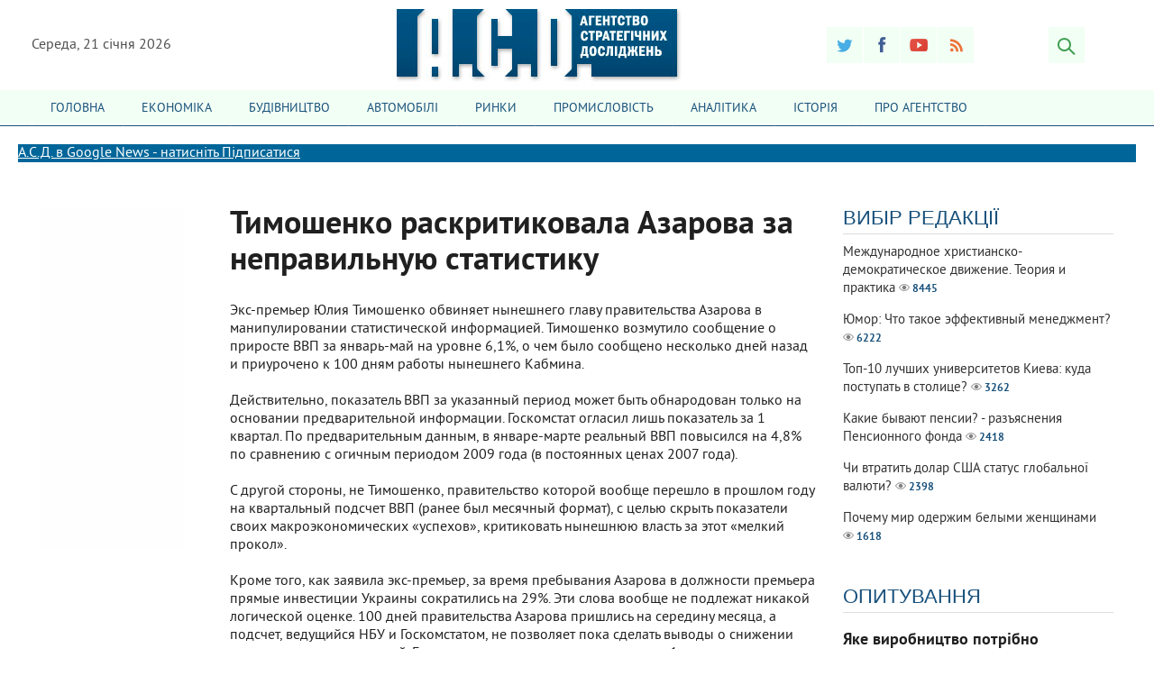

--- FILE ---
content_type: text/html
request_url: https://sd.net.ua/2010/06/23/timoshenko-raskritikovala-azarova-za-nepravilnuyu.html
body_size: 11317
content:
<!DOCTYPE html>
<html lang="ru-RU">
<head> 
  

  <!-- Google tag (gtag.js) -->
<script async src="https://www.googletagmanager.com/gtag/js?id=G-EP2MSL50DN"></script>
<script>
  window.dataLayer = window.dataLayer || [];
  function gtag(){dataLayer.push(arguments);}
  gtag('js', new Date());

  gtag('config', 'G-EP2MSL50DN');
</script>
  
  <script async src="https://pagead2.googlesyndication.com/pagead/js/adsbygoogle.js?client=ca-pub-6085815793516601"
     crossorigin="anonymous"></script>


<meta name="yandex-verification" content="7ddd946d25b60186" />
  
  
<link rel="icon" href="https://sd.net.ua/faviconold.ico">
 
<meta http-equiv="Content-Type" content="text/html; charset=windows-1251" />
<title>Тимошенко раскритиковала Азарова за неправильную статистику &raquo; ASD-inform</title>
<meta name="description" content="Экс-премьер Юлия Тимошенко обвиняет нынешнего главу правительства Азарова в манипулировании статистической информацией Экс-премьер Юлия Тимошенко обвиняет нынешнего главу правительства Азаро" />
<meta name="keywords" content="Азарова, Тимошенко, правительства, нынешнего, подсчет, Госкомстатом, показатель, Экспремьер, Кабмина, оценке, статистической, главу, обвиняет, манипулировании, вообще, информацией, никакой, логической, позволяет, сделать" />
<meta name="generator" content="ASD (http://sd.net.ua)" />
<meta property="og:site_name" content="ASD-inform" />
<meta property="og:type" content="article" />
<meta property="og:title" content="Тимошенко раскритиковала Азарова за неправильную статистику" />
<meta property="og:url" content="https://sd.net.ua/2010/06/23/timoshenko-raskritikovala-azarova-za-nepravilnuyu.html" />
<link rel="search" type="application/opensearchdescription+xml" href="https://sd.net.ua/engine/opensearch.php" title="ASD-inform" />
<link rel="alternate" type="application/rss+xml" title="ASD-inform" href="https://sd.net.ua/rss.xml" />
<script type="text/javascript" src="/engine/classes/js/jquery.js"></script>
<script type="text/javascript" src="/engine/classes/js/jqueryui.js"></script>
<script type="text/javascript" src="/engine/classes/js/dle_js.js"></script>
<script type="text/javascript" src="/engine/classes/js/bbcodes.js"></script>
<script type="text/javascript" src="/engine/classes/masha/masha.js"></script>

<meta name="viewport" content="width=device-width; initial-scale=1.0">
<meta name="apple-mobile-web-app-capable" content="yes">
<meta name="apple-mobile-web-app-status-bar-style" content="default">

<link rel="shortcut icon" href="/templates/index/images/favicon.ico" type="image/x-icon" />
<link rel="apple-touch-icon" href="/templates/index/images/apple-touch-icon.png">
<link rel="apple-touch-icon" sizes="72x72" href="/templates/index/images/apple-touch-icon-72x72.png">
<link rel="apple-touch-icon" sizes="114x114" href="/templates/index/images/apple-touch-icon-114x114.png">
<link media="screen" href="/templates/index/css/style.css"  rel="stylesheet" />
<link media="screen" href="/templates/index/css/engine.css"  rel="stylesheet" />
<link media="screen" href="/templates/index/css/adaptive.css"  rel="stylesheet" />
<script type="text/javascript" src="/templates/index/js/libs.js"></script>

  
 
</head>
<body>
<div id="loading-layer" style="display:none">Загрузка. Пожалуйста, подождите...</div>
<script type="text/javascript">
<!--
var dle_root       = '/';
var dle_admin      = '';
var dle_login_hash = '';
var dle_group      = 5;
var dle_skin       = 'index';
var dle_wysiwyg    = '0';
var quick_wysiwyg  = '0';
var dle_act_lang   = ["Да", "Нет", "Ввод", "Отмена", "Сохранить", "Удалить"];
var menu_short     = 'Быстрое редактирование';
var menu_full      = 'Полное редактирование';
var menu_profile   = 'Просмотр профиля';
var menu_send      = 'Отправить сообщение';
var menu_uedit     = 'Админцентр';
var dle_info       = 'Информация';
var dle_confirm    = 'Подтверждение';
var dle_prompt     = 'Ввод информации';
var dle_req_field  = 'Заполните все необходимые поля';
var dle_del_agree  = 'Вы действительно хотите удалить? Данное действие невозможно будет отменить';
var dle_spam_agree = 'Вы действительно хотите отметить пользователя как спамера? Это приведет к удалению всех его комментариев';
var dle_complaint  = 'Укажите текст вашей жалобы для администрации:';
var dle_big_text   = 'Выделен слишком большой участок текста.';
var dle_orfo_title = 'Укажите комментарий для администрации к найденной ошибке на странице';
var dle_p_send     = 'Отправить';
var dle_p_send_ok  = 'Уведомление успешно отправлено';
var dle_save_ok    = 'Изменения успешно сохранены. Обновить страницу?';
var dle_del_news   = 'Удалить статью';
var allow_dle_delete_news   = false;
//-->
</script> 
  
 
  
<header class="header">
    <div class="wrap cf">
        <div class="header_left">
            <div class="current_date">
                <script type="text/javascript">
                    var mydate=new Date() 
                    var year=mydate.getYear() 
                    if (year < 1000) year+=1900 
                    var day=mydate.getDay() 
                    var month=mydate.getMonth() 
                    var daym=mydate.getDate() 
                    if (daym<10) 
                    daym="0"+daym 
                    var dayarray=new Array("Неділя","Понеділок","Вівторок","Середа","Четвер","П'ятниця","Субота") 
                    var montharray=new Array("січня","лютого","березня","квітня","травня","червня","липня","серпня","вересня","жовтня","листопада","грудня") 
                    document.write(""+dayarray[day]+", "+daym+" "+montharray[month]+" "+year) 
                </script>
            </div>
<!--             <div class="weather">Лондон 
&deg;C</div>
 -->        </div>
        <div class="header_right">
            <ul class="social_menu">
	
	<li><a href="https://twitter.com/miscorio" target="_blank" class="tw_icon" rel="nofollow" title="Twitter"></a></li>
	<li><a href="https://www.facebook.com/agencysd/" target="_blank" class="fb_icon" rel="nofollow" title="Facebook"></a></li>
	<li><a href="#" target="_blank" class="yt_icon" rel="nofollow" title="YouTube"></a></li>
	<li><a href="/engine/rss.php" target="_blank" class="rss_icon" rel="nofollow" title="RSS лента"></a></li>
</ul>
            
          <button class="search_btn"></button>
        </div>
       <h1 class="logo">
            <a href="/"><img src="/templates/index/images/logo.png" alt="" /></a>            
        </h1>
    </div>
</header>
<div class="searchblock wrap cf">
    <form method="post" action="">
        <input type="hidden" name="subaction" value="search" />
        <input type="hidden" name="do" value="search" />
        <input id="story" name="story" type="text" value="Поиск" onfocus='if (this.value == "Поиск") { this.value=""; }' onblur='if (this.value == "") { this.value="Поиск"; }' class="searchform" />
        <input type="submit" class="searchbt" title="Найти" value="" />
    </form>
</div>
<nav class="nav">
    <div class="wrap">
        <button class="nav_btn"></button>
        <ul class="main_nav">

          
          
          <li>
   <a  href="/"><span>Головна</span></a>
</li>

<li>
   <a href="/category/econonic/"><span>Економіка</span></a>
</li>
   
  <li>        
  <a  href="/category/stroitelnye-materialy-i-tehnologii/"><span>БУДІВНИЦТВО</span></a>
<li>   
  
  
  <li>
   <a  href="/category/avtomobili"><span>Автомобілі</span></a>
</li>
          
          
<li>
   <a  href="/category/jewelry-industry/"><span>Ринки</span></a>
</li>
 
  <li>        
  <a  href="/category/promislove-obladnannya/"><span>Промисловість</span></a>

<li>
  
  <li>
   <a  href="/category/analytics/"><span>Аналітика</span></a>
</li>
       
  
    <li>        
  <a  href="/category/istoricheskijj_opyt/"><span>Історія</span></a>

<li>
   
<li>
   <a href="/reklama.html"><span>Про Агентство</span></a>
</li>
        </ul>
    </div>
</nav> 
  
  <div class="article-afterbody"  style="background: #006699; top; margin:20px; color: white" >
   <a  style="color: white"  target="_blank" rel="nofollow" href=" https://news.google.com/publications/CAAqIggKIhxDQklTRHdnTWFnc0tDWE5rTG01bGRDNTFZU2dBUAE?ceid=UA:ru&oc=3&hl=ru&gl=UA ">А.С.Д. в Google News - натисніть Підписатися </a>
            </div> 


<section class="container">
    <section class="content wrap cf">
        <section class="left cf">
            
            <section class="left_col">            



<a target="_blank" href="https://sd.net.ua/2015/09/24/kak-pozvonit-v-ukrainu-s-mobilnogo-telefona.html"><img src=" https://sd.net.ua/uploads/posts/2016-07/1468439160_untitled-3.jpg"></a>

              



            </section>
    
          
            <section class="mid_col">
                
                                
                <div id='dle-content'><div class="full-story" itemscope itemtype="http://schema.org/Article">
    <h1 class="post_title">
        <span id="news-title" itemprop="name">Тимошенко раскритиковала Азарова за неправильную статистику</span>
    </h1>

 


    </div>
    <div class="post_content cf"  itemprop="description">
	



      
         

      
      



                 
            <br />Экс-премьер Юлия Тимошенко обвиняет нынешнего главу правительства Азарова в манипулировании статистической информацией. Тимошенко возмутило сообщение о приросте ВВП за январь-май на уровне 6,1%, о чем было сообщено несколько дней назад и приурочено к 100 дням работы нынешнего Кабмина. <br /><br />Действительно, показатель ВВП за указанный период может быть обнародован только на основании предварительной информации. Госкомстат огласил лишь показатель за 1 квартал. По предварительным данным, в январе-марте реальный ВВП повысился на 4,8% по сравнению с огичным периодом 2009 года (в постоянных ценах 2007 года). <br /><br />С другой стороны, не Тимошенко, правительство которой вообще перешло в прошлом году на квартальный подсчет ВВП (ранее был месячный формат), с целью скрыть показатели своих макроэкономических «успехов», критиковать нынешнюю власть за этот «мелкий прокол». <br /><br />Кроме того, как заявила экс-премьер, за время пребывания Азарова в должности премьера прямые инвестиции Украины сократились на 29%. Эти слова вообще не подлежат никакой логической оценке. 100 дней правительства Азарова пришлись на середину месяца, а подсчет, ведущийся НБУ и Госкомстатом, не позволяет пока сделать выводы о снижении уровня прямых инвестиций. Более того, подсчет этого показателя за 1 полугодие Госкомстатом будет закончен лишь к середине августа. <br /><br />В данном случае Тимошенко хочет напасть первой, закреплял за собой правоту в оценке деятельности правительства Азарова. Впрочем, махинации о статистическими данными прошлого правительства пока меркнут с «достижениями» нынешнего Кабмина. <br /> 
      

      
    
      
   
      
      
      
       
      
      
            
            
            

             
    </div>
    
<aside class="mblock ignore-select cf">

        <div class="service_buttons">
                <a href="https://sd.net.ua/2010/06/23/print:page,1,timoshenko-raskritikovala-azarova-za-nepravilnuyu.html"><i class="print_button" title="Версія для друку"></i></a>
                
        </div> 
        <div class="social-likes">
                <div class="facebook" title="Поделиться ссылкой на Фейсбуке">Лайк</div><div 
                class="twitter" title="Поделиться ссылкой в Твиттере">Твит</div>
        </div>
    </aside>



    <script src="/templates/index/js/social-likes.min.js"></script>


              
        <div class="hblock cf related_news_block">
            <h4>Читайте также</h4>
          

          
            <article class="related_news_post">
    <a href="https://sd.net.ua/2010/09/21/audit-deyatelnosti-pravitelstva-timoshenko.html" title="Аудит деятельности правительства Тимошенко проводится нестандартным путем" style="background-image:url(/templates/index/dleimages/no_image.jpg);" class="related-news post_img">
    	<div class="related_title">Аудит деятельности правительства Тимошенко проводится нестандартным путем</div>
    </a>
</article><article class="related_news_post">
    <a href="https://sd.net.ua/2010/08/05/doxodnaya-chast-byudzheta-v-iyule-nedovypolnena.html" title="Доходная часть бюджета в июле недовыполнена всего на 3% (600 млн грн)" style="background-image:url(/templates/index/dleimages/no_image.jpg);" class="related-news post_img">
    	<div class="related_title">Доходная часть бюджета в июле недовыполнена всего на 3% (600 млн грн)</div>
    </a>
</article><article class="related_news_post">
    <a href="https://sd.net.ua/2010/08/04/proekt-nalogovogo-kodeksa-strannym-obrazom.html" title="Проект «Налогового кодекса» странным образом вынесен на всенародное обсуждение" style="background-image:url(/templates/index/dleimages/no_image.jpg);" class="related-news post_img">
    	<div class="related_title">Проект «Налогового кодекса» странным образом вынесен на всенародное обсуждение</div>
    </a>
</article><article class="related_news_post">
    <a href="https://sd.net.ua/2010/06/23/biznes-regionalov-ne-dovolen-nalogovymi.html" title="Бизнес «регионалов» не доволен налоговыми инициативами Азарова" style="background-image:url(/templates/index/dleimages/no_image.jpg);" class="related-news post_img">
    	<div class="related_title">Бизнес «регионалов» не доволен налоговыми инициативами Азарова</div>
    </a>
</article><article class="related_news_post">
    <a href="https://sd.net.ua/2010/06/21/vvp-u-azarova-rastet-po-chasam.html" title="ВВП у Азарова растет по часам" style="background-image:url(/templates/index/dleimages/no_image.jpg);" class="related-news post_img">
    	<div class="related_title">ВВП у Азарова растет по часам</div>
    </a>
</article><article class="related_news_post">
    <a href="https://sd.net.ua/2010/01/28/timoshenko_naznachila_lucenko_zamministra_mvd.html" title="Тимошенко назначила Луценко замминистра МВД" style="background-image:url(http://sd.net.ua/uploads/posts/1264677955_lutsik.jpg);" class="related-news post_img">
    	<div class="related_title">Тимошенко назначила Луценко замминистра МВД</div>
    </a>
</article><article class="related_news_post">
    <a href="https://sd.net.ua/2009/11/18/cena_za_tranzit_gaza_vyrastet_v_dva_raza.html" title="Тимошенко заявила, что цена за транзит российского газа вырастет в два раза" style="background-image:url(/templates/index/dleimages/no_image.jpg);" class="related-news post_img">
    	<div class="related_title">Тимошенко заявила, что цена за транзит российского газа вырастет в два раза</div>
    </a>
</article>
          

        </div>

          


     



        <div class="hblock cf comments">
            <h4>0 коментарів</h4>
            
<div id="dle-ajax-comments"></div>

            <!--dlenavigationcomments-->
        </div>

</div><form  method="post" name="dle-comments-form" id="dle-comments-form" action="/2010/06/23/timoshenko-raskritikovala-azarova-za-nepravilnuyu.html"><div class="hblock addcomment-post">
     <table class="fulltable">
       
      <tr>
       <td class="sline">Ваше имя: <span class="import">*</span></td>
       <td><input type="text" name="name" class="input1"/></td>
      </tr>
      <tr>
       <td class="sline">Ваш e-mail: <span class="import">*</span></td>
       <td><input type="email" name="mail" class="input1"/></td>
      </tr>
      
      <tr>
       <td colspan="2">
       <textarea name="comments" class="addcomment_editor" id="comments" cols="" rows=""  onclick="setNewField(this.name, document.getElementById( 'dle-comments-form' ))"></textarea>
		<p><input type="checkbox" name="allow_subscribe" id="allow_subscribe" value="1" />Подписаться на комментарии</p>
       </td>
      </tr>
      
      
      
      <tr>
       <td colspan="2"><button type="submit" name="submit" class="site_button color_button">Добавить комментарий</button></td>
      </tr>
     </table>
</div>


		<input type="hidden" name="subaction" value="addcomment" />
		<input type="hidden" name="post_id" id="post_id" value="1438" /></form><script type="text/javascript">
<!--
$(function(){

	$('#dle-comments-form').submit(function() {
	  doAddComments();
	  return false;
	});

});

function reload () {

	var rndval = new Date().getTime(); 

	document.getElementById('dle-captcha').innerHTML = '<img src="/engine/modules/antibot/antibot.php?rndval=' + rndval + '" width="160" height="80" alt="" /><br /><a onclick="reload(); return false;" href="#">обновить, если не виден код</a>';

};
//-->
</script></div>
                
            </section>            
            
            
        </section>

                                 
        
            <aside class="right">
          

           
        
      

          
      <section class="widget_block">
                <!-- FaceBook Widget -->   

            </section>
  
 
<section class="side_block">
                <h4 class="side_header"><a href="/vybor-redaktora/">Вибір редакції</a></h4> 
                </a></h4>
                		<div class="tab_box"><a href="https://sd.net.ua/2010/03/21/mezencev_sergey_christian_democracy.html"  class="custom_top cf">
	
	<div class="last_news_title">Международное христианско-демократическое движение. Теория и практика</div>
    
    
	<span class="top_views">8445</span>
</a><a href="https://sd.net.ua/2009/09/21/humor_2.html"  class="custom_top cf">
	
	<div class="last_news_title">Юмор: Что такое эффективный менеджмент?</div>
    
    
	<span class="top_views">6222</span>
</a><a href="https://sd.net.ua/2025/04/27/top-10-luchshih-universitetov-kieva-kuda-postupat-v-stolice.html"  class="custom_top cf">
	
	<div class="last_news_title">Топ-10 лучших университетов Киева: куда поступать в столице?</div>
    
    
	<span class="top_views">3262</span>
</a><a href="https://sd.net.ua/2025/04/28/kakie-byvayut-pensii-razyasneniya-pensionnogo-fonda.html"  class="custom_top cf">
	
	<div class="last_news_title">Какие бывают пенсии? - разъяснения Пенсионного фонда</div>
    
    
	<span class="top_views">2418</span>
</a><a href="https://sd.net.ua/2025/04/17/chi-vtratit-dolar-ssha-status-globalnoyi-valyuti.html"  class="custom_top cf">
	
	<div class="last_news_title">Чи втратить долар США статус глобальної валюти?</div>
    
    
	<span class="top_views">2398</span>
</a><a href="https://sd.net.ua/2025/08/05/pochemu-mir-oderzhim-belymi-zhenschinami.html"  class="custom_top cf">
	
	<div class="last_news_title">Почему мир одержим белыми женщинами</div>
    
    
	<span class="top_views">1618</span>
</a></div> 

              
            </section>



<script type="text/javascript">
<!--
function doVote( event ){

	
	var vote_check = $('#dle-vote input:radio[name=vote_check]:checked').val();

	ShowLoading('');

	$.get(dle_root + "engine/ajax/vote.php", { vote_id: "4", vote_action: event, vote_check: vote_check, vote_skin: dle_skin }, function(data){

		HideLoading('');

		$("#vote-layer").fadeOut(500, function() {
			$(this).html(data);
			$(this).fadeIn(500);
		});

	});
}
//-->
</script><div id='vote-layer'><section class="side_block vote cf">
	<h4 class="side_header">Опитування</h4>
	<div class="question">Яке виробництво потрібно розвивати в Україні?</div>	
	
	<form method="post" name="vote" action="" class="check_radio">
		<div id="dle-vote"><div class="vote"><input name="vote_check" type="radio" checked="checked" value="0" /> Металургія</div><div class="vote"><input name="vote_check" type="radio"  value="1" /> Авіакосмічна промисловість</div><div class="vote"><input name="vote_check" type="radio"  value="2" /> Військово-промисловий комплекс</div><div class="vote"><input name="vote_check" type="radio"  value="3" /> Кібернетика</div><div class="vote"><input name="vote_check" type="radio"  value="4" /> Автомобілебудування</div><div class="vote"><input name="vote_check" type="radio"  value="5" /> Сільське господарство</div><div class="vote"><input name="vote_check" type="radio"  value="6" /> Туризм</div><div class="vote"><input name="vote_check" type="radio"  value="7" /> Шоу-Бізнес</div><div class="vote"><input name="vote_check" type="radio"  value="8" /> Кораблебудування</div></div>
		<input type="hidden" name="vote_action" value="vote"/>
        <input type="hidden" name="vote_id" id="vote_id" value="4"/>
        <button class="vote_button" type="submit" onclick="doVote('vote'); return false;" >Голосувати</button>
	</form>
    <form method="post" name="vote_result" action=''>
        <input type="hidden" name="vote_action" value="results"/>
        <input type="hidden" name="vote_id" value="4"/>
  	    <button class="results_button" type="button" onclick="doVote('results'); return false;" >Результати</button>
    </form>
    
	
</section></div>
  
  
  
<a target="_blank" href=" https://www.facebook.com/WarMix.ua"><img src=" http://sd.net.ua/uploads/posts/2024-01/1706522384_photo_2024-01-12_17-28-47.jpg"></a>


  
  
    <section class="side_block">
                <h4 class="side_header">Бібліотека А.С.Д.</a></h4>
                </a></h4>
                <article class="custom_blogs cf">
<!--  	<a href="/user/DP/news/" title="Все публикации автора">
  		<div class="post_img blogs_avatar" style="background-image:url({avatar});"></div>
  		<div class="blogs_login">DP</div>
  	</a>-->
    <div class="blogs_title">
	    <a href="https://sd.net.ua/2017/05/28/molodezh-i-religiya-religioznoe-soznanie-studenchestva.html">Молодежь и религия: религиозное сознание студенчества</a>
		<span class="top_views">54656</span>
  	</div> 
</article><article class="custom_blogs cf">
<!--  	<a href="/user/admin/news/" title="Все публикации автора">
  		<div class="post_img blogs_avatar" style="background-image:url({avatar});"></div>
  		<div class="blogs_login">admin</div>
  	</a>-->
    <div class="blogs_title">
	    <a href="https://sd.net.ua/2017/03/25/deologchn-zasadi-hristiyansko-konservativnoyi-techyi-v-galichin-kncya-xix-pochatku-xx-st.html">Ідеологічні засади християнсько-консервативної течії в Галичині кінця XIX – початку XX ст.</a>
		<span class="top_views">57315</span>
  	</div> 
</article><article class="custom_blogs cf">
<!--  	<a href="/user/admin/news/" title="Все публикации автора">
  		<div class="post_img blogs_avatar" style="background-image:url({avatar});"></div>
  		<div class="blogs_login">admin</div>
  	</a>-->
    <div class="blogs_title">
	    <a href="https://sd.net.ua/2016/10/16/zhnocha-knorezhisura-v-gendernomu-aspekt-kulturotvorchost.html">«Жіноча» кінорежисура в гендерному аспекті культуротворчості</a>
		<span class="top_views">73742</span>
  	</div> 
</article><article class="custom_blogs cf">
<!--  	<a href="/user/admin/news/" title="Все публикации автора">
  		<div class="post_img blogs_avatar" style="background-image:url({avatar});"></div>
  		<div class="blogs_login">admin</div>
  	</a>-->
    <div class="blogs_title">
	    <a href="https://sd.net.ua/2016/05/11/zametki-antigeroya.html">Заметки Антигероя</a>
		<span class="top_views">51171</span>
  	</div> 
</article><article class="custom_blogs cf">
<!--  	<a href="/user/admin/news/" title="Все публикации автора">
  		<div class="post_img blogs_avatar" style="background-image:url({avatar});"></div>
  		<div class="blogs_login">admin</div>
  	</a>-->
    <div class="blogs_title">
	    <a href="https://sd.net.ua/2012/03/08/korupciya-v-ukrayini.html">Корупція в Україні: причини поширення та механізми протидії. Зелена книга державної політики</a>
		<span class="top_views">80274</span>
  	</div> 
</article><article class="custom_blogs cf">
<!--  	<a href="/user/admin/news/" title="Все публикации автора">
  		<div class="post_img blogs_avatar" style="background-image:url({avatar});"></div>
  		<div class="blogs_login">admin</div>
  	</a>-->
    <div class="blogs_title">
	    <a href="https://sd.net.ua/2012/03/08/povedinka-natovpu.html">Формування громадсько-політичної поведінки великих груп населення</a>
		<span class="top_views">59512</span>
  	</div> 
</article><article class="custom_blogs cf">
<!--  	<a href="/user/admin/news/" title="Все публикации автора">
  		<div class="post_img blogs_avatar" style="background-image:url({avatar});"></div>
  		<div class="blogs_login">admin</div>
  	</a>-->
    <div class="blogs_title">
	    <a href="https://sd.net.ua/2012/02/21/kiev-hroniki-uhodyashhego-goroda.html">Хроники уходящего Города</a>
		<span class="top_views">25042</span>
  	</div> 
</article><article class="custom_blogs cf">
<!--  	<a href="/user/dsat1979ss/news/" title="Все публикации автора">
  		<div class="post_img blogs_avatar" style="background-image:url({avatar});"></div>
  		<div class="blogs_login">dsat1979ss</div>
  	</a>-->
    <div class="blogs_title">
	    <a href="https://sd.net.ua/2011/12/29/svidomist-yak-subyektivnist-tayemnicya-ya.html">Свідомість як суб’єктивність: таємниця Я</a>
		<span class="top_views">20230</span>
  	</div> 
</article><article class="custom_blogs cf">
<!--  	<a href="/user/dsat1979ss/news/" title="Все публикации автора">
  		<div class="post_img blogs_avatar" style="background-image:url({avatar});"></div>
  		<div class="blogs_login">dsat1979ss</div>
  	</a>-->
    <div class="blogs_title">
	    <a href="https://sd.net.ua/2010/12/18/xristiyanska-demokratiya-istoriya-ta-suchasnist.html">Християнська демократія. Історія та сучасність</a>
		<span class="top_views">14205</span>
  	</div> 
</article><article class="custom_blogs cf">
<!--  	<a href="/user/dsat1979ss/news/" title="Все публикации автора">
  		<div class="post_img blogs_avatar" style="background-image:url({avatar});"></div>
  		<div class="blogs_login">dsat1979ss</div>
  	</a>-->
    <div class="blogs_title">
	    <a href="https://sd.net.ua/2010/06/14/vidkrite_suspilstvo_etika_ta_racionalnst.html">Відкрите суспільство: етика та раціональність</a>
		<span class="top_views">6361</span>
  	</div> 
</article><article class="custom_blogs cf">
<!--  	<a href="/user/dsat1979ss/news/" title="Все публикации автора">
  		<div class="post_img blogs_avatar" style="background-image:url({avatar});"></div>
  		<div class="blogs_login">dsat1979ss</div>
  	</a>-->
    <div class="blogs_title">
	    <a href="https://sd.net.ua/2010/02/18/neuhauz_cinnosti_khristianskoyi_demokratii.html">Цінності Християнської Демократії</a>
		<span class="top_views">7826</span>
  	</div> 
</article>
    
 
 
                    <h4 class="side_header">Ретро</a></h4>
                </a></h4>
                <article class="custom_blogs cf">
<!--  	<a href="/user/DP/news/" title="Все публикации автора">
  		<div class="post_img blogs_avatar" style="background-image:url({avatar});"></div>
  		<div class="blogs_login">DP</div>
  	</a>-->
    <div class="blogs_title">
	    <a href="https://sd.net.ua/2025/09/10/uzhe-ne-kiber-fantastika-iskusstvennyy-intellekt-na-rabote-i-v-bytu.html">Уже не кибер-фантастика: искусственный интеллект на работе и в быту</a>
		<span class="top_views">1065</span>
  	</div> 
</article><article class="custom_blogs cf">
<!--  	<a href="/user/DP/news/" title="Все публикации автора">
  		<div class="post_img blogs_avatar" style="background-image:url({avatar});"></div>
  		<div class="blogs_login">DP</div>
  	</a>-->
    <div class="blogs_title">
	    <a href="https://sd.net.ua/2025/05/19/vivchennya-polskoyi-movi-navscho-ta-komu-ce-potrbno.html">Вивчення польської мови: навіщо та кому це потрібно</a>
		<span class="top_views">811</span>
  	</div> 
</article><article class="custom_blogs cf">
<!--  	<a href="/user/DP/news/" title="Все публикации автора">
  		<div class="post_img blogs_avatar" style="background-image:url({avatar});"></div>
  		<div class="blogs_login">DP</div>
  	</a>-->
    <div class="blogs_title">
	    <a href="https://sd.net.ua/2023/12/18/obladnannya-dlya-dizelnih-zapravok-yake-neobhdne-ta-nyuansi-viboru.html">Обладнання для дизельних заправок: яке необхідне та нюанси вибору</a>
		<span class="top_views">2443</span>
  	</div> 
</article><article class="custom_blogs cf">
<!--  	<a href="/user/DP/news/" title="Все публикации автора">
  		<div class="post_img blogs_avatar" style="background-image:url({avatar});"></div>
  		<div class="blogs_login">DP</div>
  	</a>-->
    <div class="blogs_title">
	    <a href="https://sd.net.ua/2023/06/08/rashody-na-oboronu-sostavili-61-ot-vseh-rashodov-gosbyudzheta-ukrainy.html">Расходы на оборону составили 61% от всех расходов госбюджета Украины</a>
		<span class="top_views">1535</span>
  	</div> 
</article><article class="custom_blogs cf">
<!--  	<a href="/user/DP/news/" title="Все публикации автора">
  		<div class="post_img blogs_avatar" style="background-image:url({avatar});"></div>
  		<div class="blogs_login">DP</div>
  	</a>-->
    <div class="blogs_title">
	    <a href="https://sd.net.ua/2021/06/17/vse-chto-nuzhno-znat-obustraivaya-mini-azs.html">Все что нужно знать обустраивая мини АЗС</a>
		<span class="top_views">1398</span>
  	</div> 
</article><article class="custom_blogs cf">
<!--  	<a href="/user/DP/news/" title="Все публикации автора">
  		<div class="post_img blogs_avatar" style="background-image:url({avatar});"></div>
  		<div class="blogs_login">DP</div>
  	</a>-->
    <div class="blogs_title">
	    <a href="https://sd.net.ua/2021/04/23/cennaya-starina-kak-vygodno-ocenit-i-prodat-antikvariat.html">Ценная старина: как выгодно оценить и продать антиквариат?</a>
		<span class="top_views">1081</span>
  	</div> 
</article><article class="custom_blogs cf">
<!--  	<a href="/user/DP/news/" title="Все публикации автора">
  		<div class="post_img blogs_avatar" style="background-image:url({avatar});"></div>
  		<div class="blogs_login">DP</div>
  	</a>-->
    <div class="blogs_title">
	    <a href="https://sd.net.ua/2020/07/31/belyy-chay-polza-dokazannaya-vremenem.html">Белый чай – польза, доказанная временем</a>
		<span class="top_views">1220</span>
  	</div> 
</article><article class="custom_blogs cf">
<!--  	<a href="/user/DP/news/" title="Все публикации автора">
  		<div class="post_img blogs_avatar" style="background-image:url({avatar});"></div>
  		<div class="blogs_login">DP</div>
  	</a>-->
    <div class="blogs_title">
	    <a href="https://sd.net.ua/2020/06/05/krupneyshimi-zemlevladelcami-v-rade-okazalis-slugi-naroda.html">Крупнейшими землевладельцами в Раде оказались «Слуги народа»</a>
		<span class="top_views">19722</span>
  	</div> 
</article><article class="custom_blogs cf">
<!--  	<a href="/user/DP/news/" title="Все публикации автора">
  		<div class="post_img blogs_avatar" style="background-image:url({avatar});"></div>
  		<div class="blogs_login">DP</div>
  	</a>-->
    <div class="blogs_title">
	    <a href="https://sd.net.ua/2019/02/25/komu-i-kak-budut-vyplachivat-subsidii-nalichnymi.html">Кому и как будут выплачивать субсидии наличными?</a>
		<span class="top_views">6103</span>
  	</div> 
</article><article class="custom_blogs cf">
<!--  	<a href="/user/DP/news/" title="Все публикации автора">
  		<div class="post_img blogs_avatar" style="background-image:url({avatar});"></div>
  		<div class="blogs_login">DP</div>
  	</a>-->
    <div class="blogs_title">
	    <a href="https://sd.net.ua/2019/01/30/kakie-dokumenty-ponadobyatsya-pri-prodazhe-kvartiry.html">Какие документы понадобятся при продаже квартиры</a>
		<span class="top_views">1596</span>
  	</div> 
</article><article class="custom_blogs cf">
<!--  	<a href="/user/DP/news/" title="Все публикации автора">
  		<div class="post_img blogs_avatar" style="background-image:url({avatar});"></div>
  		<div class="blogs_login">DP</div>
  	</a>-->
    <div class="blogs_title">
	    <a href="https://sd.net.ua/2019/01/17/invalidam-stanet-prosche-pokupat-lgotnye-bilety-na-poezd.html">Инвалидам станет проще покупать льготные билеты на поезд</a>
		<span class="top_views">5662</span>
  	</div> 
</article><article class="custom_blogs cf">
<!--  	<a href="/user/DP/news/" title="Все публикации автора">
  		<div class="post_img blogs_avatar" style="background-image:url({avatar});"></div>
  		<div class="blogs_login">DP</div>
  	</a>-->
    <div class="blogs_title">
	    <a href="https://sd.net.ua/2017/12/30/scho-soboyu-predstavlyayut-suchasn-sensorn-ekrani-.html">Що собою представляють сучасні сенсорні екрани ?</a>
		<span class="top_views">1901</span>
  	</div> 
</article><article class="custom_blogs cf">
<!--  	<a href="/user/DP/news/" title="Все публикации автора">
  		<div class="post_img blogs_avatar" style="background-image:url({avatar});"></div>
  		<div class="blogs_login">DP</div>
  	</a>-->
    <div class="blogs_title">
	    <a href="https://sd.net.ua/2017/11/14/chto-nuzhno-delat-pri-pokupke-kvartiry.html">Что нужно делать при покупке квартиры</a>
		<span class="top_views">3267</span>
  	</div> 
</article><article class="custom_blogs cf">
<!--  	<a href="/user/DP/news/" title="Все публикации автора">
  		<div class="post_img blogs_avatar" style="background-image:url({avatar});"></div>
  		<div class="blogs_login">DP</div>
  	</a>-->
    <div class="blogs_title">
	    <a href="https://sd.net.ua/2017/10/10/polza-masla-chernogo-tmina-universalnost-primeneniya.html">Польза масла черного тмина универсальность применения</a>
		<span class="top_views">2129</span>
  	</div> 
</article><article class="custom_blogs cf">
<!--  	<a href="/user/admin/news/" title="Все публикации автора">
  		<div class="post_img blogs_avatar" style="background-image:url({avatar});"></div>
  		<div class="blogs_login">admin</div>
  	</a>-->
    <div class="blogs_title">
	    <a href="https://sd.net.ua/2016/06/20/rynok-cvetov-v-2016-ne-nameren-uvyadat-v-ukraine.html">Рынок цветов не намерен «увядать» в Украине</a>
		<span class="top_views">3077</span>
  	</div> 
</article><article class="custom_blogs cf">
<!--  	<a href="/user/admin/news/" title="Все публикации автора">
  		<div class="post_img blogs_avatar" style="background-image:url({avatar});"></div>
  		<div class="blogs_login">admin</div>
  	</a>-->
    <div class="blogs_title">
	    <a href="https://sd.net.ua/2016/06/11/vrach-treboval-u-bezrukogo-veterana-ato-1300-dollarov-za-invalidnost.html">Врач требовал у безрукого ветерана АТО 1300 долларов за инвалидность</a>
		<span class="top_views">2755</span>
  	</div> 
</article><article class="custom_blogs cf">
<!--  	<a href="/user/admin/news/" title="Все публикации автора">
  		<div class="post_img blogs_avatar" style="background-image:url({avatar});"></div>
  		<div class="blogs_login">admin</div>
  	</a>-->
    <div class="blogs_title">
	    <a href="https://sd.net.ua/2016/06/11/stali-izvestny-samye-populyarnye-vodonagrevatelnye-baki.html">Водонагревательные баки: стали известны самые популярные</a>
		<span class="top_views">2501</span>
  	</div> 
</article><article class="custom_blogs cf">
<!--  	<a href="/user/admin/news/" title="Все публикации автора">
  		<div class="post_img blogs_avatar" style="background-image:url({avatar});"></div>
  		<div class="blogs_login">admin</div>
  	</a>-->
    <div class="blogs_title">
	    <a href="https://sd.net.ua/2016/05/18/trudovoy-kodeks-ispitatelniy-srok.html">Для кого в Украине отменили испытательный срок при приеме на работу</a>
		<span class="top_views">3215</span>
  	</div> 
</article><article class="custom_blogs cf">
<!--  	<a href="/user/admin/news/" title="Все публикации автора">
  		<div class="post_img blogs_avatar" style="background-image:url({avatar});"></div>
  		<div class="blogs_login">admin</div>
  	</a>-->
    <div class="blogs_title">
	    <a href="https://sd.net.ua/2015/08/26/vengriya-zabirayet-pasporta-ukraincev.html">Правительство Венгрии начинает отбирать паспорта у украинцев</a>
		<span class="top_views">4578</span>
  	</div> 
</article><article class="custom_blogs cf">
<!--  	<a href="/user/admin/news/" title="Все публикации автора">
  		<div class="post_img blogs_avatar" style="background-image:url({avatar});"></div>
  		<div class="blogs_login">admin</div>
  	</a>-->
    <div class="blogs_title">
	    <a href="https://sd.net.ua/2012/07/05/10-vsex-nalichnyx-dollarov-sosredotocheno-v.html">10% всех наличных долларов сосредоточено в Украине</a>
		<span class="top_views">2469</span>
  	</div> 
</article><article class="custom_blogs cf">
<!--  	<a href="/user/dsat1979ss/news/" title="Все публикации автора">
  		<div class="post_img blogs_avatar" style="background-image:url({avatar});"></div>
  		<div class="blogs_login">dsat1979ss</div>
  	</a>-->
    <div class="blogs_title">
	    <a href="https://sd.net.ua/2011/09/13/kak-pozvonit-v-finiks-s-mobilnogo-telefona.html">Как позвонить в Финикс с мобильного телефона</a>
		<span class="top_views">5471</span>
  	</div> 
</article><article class="custom_blogs cf">
<!--  	<a href="/user/dsat1979ss/news/" title="Все публикации автора">
  		<div class="post_img blogs_avatar" style="background-image:url({avatar});"></div>
  		<div class="blogs_login">dsat1979ss</div>
  	</a>-->
    <div class="blogs_title">
	    <a href="https://sd.net.ua/2011/06/19/gimn-vengrii-stal-oficialnym-na-territorii.html">Гимн Венгрии стал официальным на территории райсовета Закарпатской области</a>
		<span class="top_views">2600</span>
  	</div> 
</article>
  

            </section>
            


  
  
  
  


             

</br>
<div class="colparner">
          <noindex>        </div></noindex>

        </aside>
    </section>
</section>
<footer class="footer">
    <div class="wrap cf">
        <div class="footer_nav">
<ul>
<li>
 <a> Базы данных АСД:</a>
</li>
<li>
   <a href="/2009/08/29/perelk_poltichnikh_partjj_ukrani_za_alfavtom.html">Політичні партії України</a><a  href="/category/geopoliticheskaja_bezopasnost/"></a>
</li>
<li>
   <a href="/2011/02/17/kak-pozvonit.html">Телефонний довідник</a><a  href="/category/kulturnaja_bezopasnost"></a>
</li>
  
  <li>
   <a href="/2014/07/13/kommunalnoe-xozyajstvo-kieva.html">Довідник Києва</a><a href="/category/istoricheskijj_opyt"></a>
</li>
  
<li>
   <a href="/banki-kredity-depozity/">Банки, Кредити, Фінансы</a><a href="/category/istoricheskijj_opyt"></a>
  </li>

  
  <li>
   <a href="/my_articles/">Пресс-релизы</a><a href="/my_articles/"></a>
</li>
  

        </ul>
        </div>
        <div class="footer_links">
            <ul>
                <li><a href="#">Реклама на сайті</a></li>
                <li><a href="https://sd.net.ua/about_r.html">Про проект</a></li>
              <li><a href="https://sd.net.ua/premium/">Премиум</a></li>
                 <li><a href="/index.php?do=feedback">Контакти</a></li>
            </ul>
        </div>
        <div class="about">
            <em>18+</em>
            © 2007-2026 Всі права захищені. editor@sd.net.ua<br />
Використання матеріалів АСД дозволяється лише за наявності гіперпосилання на https://sd.net.ua. &copy; 2007 - 2026 www.sd.net.ua  


        </div>
        <div class="counters">



               
            <span>

<!-- I.UA counter -->
<script type="text/javascript" language="javascript"><!--
iS='<img src="http://r.i.ua/s?u13664&p2&n'+Math.random();
iD=document;iD.cookie="iua=1";if(iD.cookie)iS+='&c1';
iS+='&d'+(screen.colorDepth?screen.colorDepth:screen.pixelDepth)
+"&w"+screen.width+'&h'+screen.height
iT=iD.referrer.slice(7);iH=window.location.href.slice(7);
((iI=iT.indexOf('/'))!=-1)?(iT=iT.substring(0,iI)):(iI=iT.length);
if(iT!=iH.substring(0,iI))iS+='&f'+escape(iD.referrer.slice(7))
iS+='&r'+escape(iH);
iD.write(iS+'" border="0" width="88" height="31" />');
//--></script><!-- End of I.UA counter -->
 </span>



          
          
          
          
          



      </div>
    </div>
</footer>

<script>
    $(document).ready(function() {
    $('.side_block').ttabs();
    });
</script>


<div id="fb-root"></div>
<script>(function(d, s, id) {
  var js, fjs = d.getElementsByTagName(s)[0];
  if (d.getElementById(id)) return;
  js = d.createElement(s); js.id = id;
  js.src = "//connect.facebook.net/ru_RU/all.js#xfbml=1";
  fjs.parentNode.insertBefore(js, fjs);
}(document, 'script', 'facebook-jssdk'));</script>

<script type="text/javascript"> 
$(function() { 
$(window).scroll(function() { 
if($(this).scrollTop() != 0) { 
$('#totop').fadeIn(); 
} else { 
$('#totop').fadeOut(); 
} 
}); 
$('#totop').click(function() { 
$('body,html').animate({scrollTop:0},800); 
}); 
}); 
</script>
<div id="totop"></div>




</body>
</html>



--- FILE ---
content_type: text/html; charset=utf-8
request_url: https://www.google.com/recaptcha/api2/aframe
body_size: 269
content:
<!DOCTYPE HTML><html><head><meta http-equiv="content-type" content="text/html; charset=UTF-8"></head><body><script nonce="FNg6jWWKjR2PVvxfw0A9PA">/** Anti-fraud and anti-abuse applications only. See google.com/recaptcha */ try{var clients={'sodar':'https://pagead2.googlesyndication.com/pagead/sodar?'};window.addEventListener("message",function(a){try{if(a.source===window.parent){var b=JSON.parse(a.data);var c=clients[b['id']];if(c){var d=document.createElement('img');d.src=c+b['params']+'&rc='+(localStorage.getItem("rc::a")?sessionStorage.getItem("rc::b"):"");window.document.body.appendChild(d);sessionStorage.setItem("rc::e",parseInt(sessionStorage.getItem("rc::e")||0)+1);localStorage.setItem("rc::h",'1769000254186');}}}catch(b){}});window.parent.postMessage("_grecaptcha_ready", "*");}catch(b){}</script></body></html>